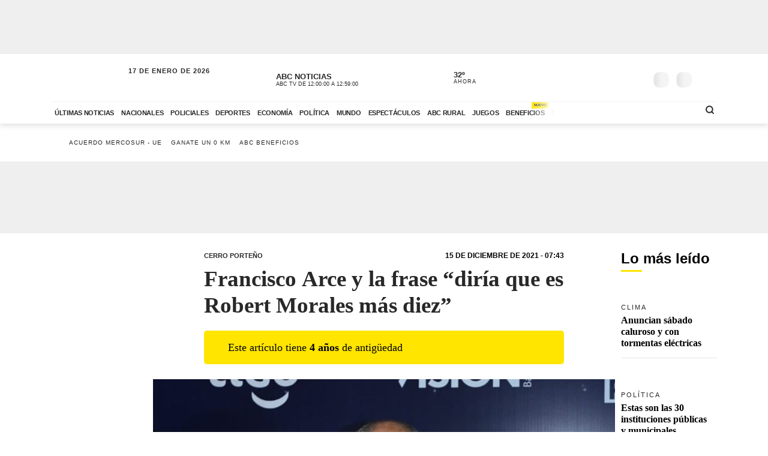

--- FILE ---
content_type: application/javascript; charset=utf-8
request_url: https://fundingchoicesmessages.google.com/f/AGSKWxU1Bce92_TaweYLBqrI-EVuwWHQ5rWoWe0dsBPmuuqVC85kRm18Y6U6TBzUDR-3yoXAfUF0yPrJDM1pBlqzJ-43lWdciP7BCp44CbjU9j7FCl3Owma1avXnsfwomWwLqJjHiwT0_oFZtizbdz4o9IZSk_wJb3oK2JxxRz5YsNAr_qdAUH4bUr-_1RQ=/_.gif?ad=/indexwaterad./img.ads./Heat_Ad./yourad1.
body_size: -1289
content:
window['d514f1ef-f586-49ab-9d92-9b5013bc432d'] = true;